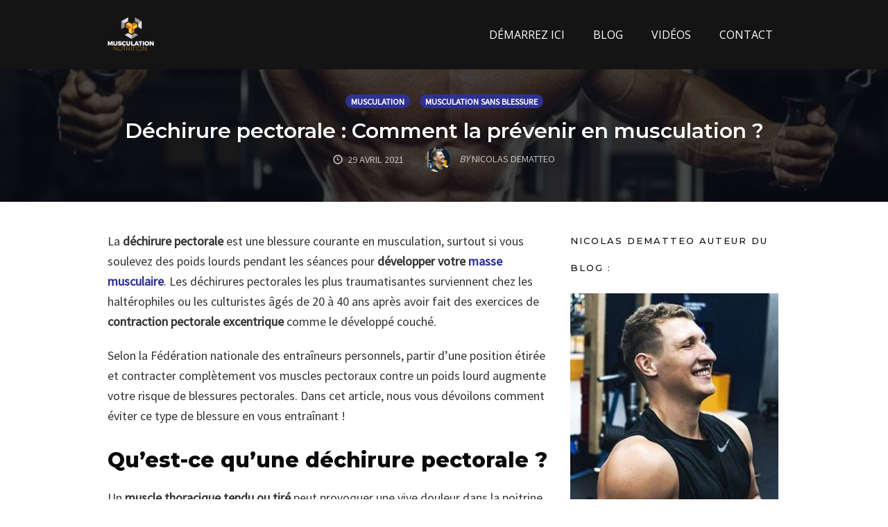

--- FILE ---
content_type: text/html; charset=UTF-8
request_url: https://musculation-nutrition.fr/dechirure-pectorale/
body_size: 19768
content:
<!DOCTYPE html>
<html lang="fr-FR">
<head>
    <meta charset="UTF-8">
    <meta name="viewport" content="width=device-width, initial-scale=1">
    <link rel="pingback" href="https://musculation-nutrition.fr/xmlrpc.php">

                            <script>
                            /* You can add more configuration options to webfontloader by previously defining the WebFontConfig with your options */
                            if ( typeof WebFontConfig === "undefined" ) {
                                WebFontConfig = new Object();
                            }
                            WebFontConfig['google'] = {families: ['Open+Sans', 'Montserrat:600,500,800,700,400', 'Source+Sans+Pro:400&subset=latin']};

                            (function() {
                                var wf = document.createElement( 'script' );
                                wf.src = 'https://ajax.googleapis.com/ajax/libs/webfont/1.5.3/webfont.js';
                                wf.type = 'text/javascript';
                                wf.async = 'true';
                                var s = document.getElementsByTagName( 'script' )[0];
                                s.parentNode.insertBefore( wf, s );
                            })();
                        </script>
                        <meta name='robots' content='index, follow, max-image-preview:large, max-snippet:-1, max-video-preview:-1' />

<link rel="shortcut icon" href="https://musculation-nutrition.fr/wp-content/uploads/2017/06/Favicon-Musculation-nutrition.png" />

	<!-- This site is optimized with the Yoast SEO plugin v20.9 - https://yoast.com/wordpress/plugins/seo/ -->
	<title>Déchirure pectorale : Comment la prévenir en musculation ?</title><link rel="preload" as="style" href="https://fonts.googleapis.com/css?family=Open%20Sans%3A300%2Cr%2Cb%2Ci%2Cbi%7CAsap%3Ar%2Cb%2Ci%2Cbi&#038;display=swap" /><link rel="stylesheet" href="https://fonts.googleapis.com/css?family=Open%20Sans%3A300%2Cr%2Cb%2Ci%2Cbi%7CAsap%3Ar%2Cb%2Ci%2Cbi&#038;display=swap" media="print" onload="this.media='all'" /><noscript><link rel="stylesheet" href="https://fonts.googleapis.com/css?family=Open%20Sans%3A300%2Cr%2Cb%2Ci%2Cbi%7CAsap%3Ar%2Cb%2Ci%2Cbi&#038;display=swap" /></noscript><link rel="stylesheet" href="https://musculation-nutrition.fr/wp-content/cache/min/1/4959d50bddb05ec41950415436b74fef.css" media="all" data-minify="1" />
	<meta name="description" content="Découvrez quels sont les gestes à avoir dans sa routine pour éviter la déchirure musculaire au niveau des pectoraux." />
	<link rel="canonical" href="https://musculation-nutrition.fr/dechirure-pectorale/" />
	<meta property="og:locale" content="fr_FR" />
	<meta property="og:type" content="article" />
	<meta property="og:title" content="Déchirure pectorale : Comment la prévenir en musculation ?" />
	<meta property="og:description" content="Découvrez quels sont les gestes à avoir dans sa routine pour éviter la déchirure musculaire au niveau des pectoraux." />
	<meta property="og:url" content="https://musculation-nutrition.fr/dechirure-pectorale/" />
	<meta property="og:site_name" content="Musculation-Nutrition.fr" />
	<meta property="article:publisher" content="https://www.facebook.com/pages/Musculation-Nutritionfr/988737401156763?ref=aymt_homepage_panel" />
	<meta property="article:published_time" content="2021-04-29T09:10:53+00:00" />
	<meta property="article:modified_time" content="2021-05-04T08:46:59+00:00" />
	<meta property="og:image" content="https://musculation-nutrition.fr/wp-content/uploads/2021/04/Déchirure-des-pecs-.jpg" />
	<meta property="og:image:width" content="750" />
	<meta property="og:image:height" content="420" />
	<meta property="og:image:type" content="image/jpeg" />
	<meta name="author" content="Nicolas Dematteo" />
	<meta name="twitter:card" content="summary_large_image" />
	<meta name="twitter:creator" content="@muscu_nutrition" />
	<meta name="twitter:site" content="@muscu_nutrition" />
	<meta name="twitter:label1" content="Écrit par" />
	<meta name="twitter:data1" content="Nicolas Dematteo" />
	<meta name="twitter:label2" content="Durée de lecture estimée" />
	<meta name="twitter:data2" content="8 minutes" />
	<script type="application/ld+json" class="yoast-schema-graph">{"@context":"https://schema.org","@graph":[{"@type":"WebPage","@id":"https://musculation-nutrition.fr/dechirure-pectorale/","url":"https://musculation-nutrition.fr/dechirure-pectorale/","name":"Déchirure pectorale : Comment la prévenir en musculation ?","isPartOf":{"@id":"https://musculation-nutrition.fr/#website"},"primaryImageOfPage":{"@id":"https://musculation-nutrition.fr/dechirure-pectorale/#primaryimage"},"image":{"@id":"https://musculation-nutrition.fr/dechirure-pectorale/#primaryimage"},"thumbnailUrl":"https://musculation-nutrition.fr/wp-content/uploads/2021/04/Déchirure-des-pecs-.jpg","datePublished":"2021-04-29T09:10:53+00:00","dateModified":"2021-05-04T08:46:59+00:00","author":{"@id":"https://musculation-nutrition.fr/#/schema/person/9f0d12ffaa19cf1ba9e10fd3bb8a63b5"},"description":"Découvrez quels sont les gestes à avoir dans sa routine pour éviter la déchirure musculaire au niveau des pectoraux.","breadcrumb":{"@id":"https://musculation-nutrition.fr/dechirure-pectorale/#breadcrumb"},"inLanguage":"fr-FR","potentialAction":[{"@type":"ReadAction","target":["https://musculation-nutrition.fr/dechirure-pectorale/"]}]},{"@type":"ImageObject","inLanguage":"fr-FR","@id":"https://musculation-nutrition.fr/dechirure-pectorale/#primaryimage","url":"https://musculation-nutrition.fr/wp-content/uploads/2021/04/Déchirure-des-pecs-.jpg","contentUrl":"https://musculation-nutrition.fr/wp-content/uploads/2021/04/Déchirure-des-pecs-.jpg","width":750,"height":420,"caption":"Déchirure des pecs"},{"@type":"BreadcrumbList","@id":"https://musculation-nutrition.fr/dechirure-pectorale/#breadcrumb","itemListElement":[{"@type":"ListItem","position":1,"name":"Accueil","item":"https://musculation-nutrition.fr/"},{"@type":"ListItem","position":2,"name":"Blog &#8211; Musculation-nutrition","item":"https://musculation-nutrition.fr/blog/"},{"@type":"ListItem","position":3,"name":"Musculation sans blessure","item":"https://musculation-nutrition.fr/category/musculation-sans-blessure/"},{"@type":"ListItem","position":4,"name":"Déchirure pectorale : Comment la prévenir en musculation ?"}]},{"@type":"WebSite","@id":"https://musculation-nutrition.fr/#website","url":"https://musculation-nutrition.fr/","name":"Musculation-Nutrition.fr","description":"Commencez votre transformation physique","potentialAction":[{"@type":"SearchAction","target":{"@type":"EntryPoint","urlTemplate":"https://musculation-nutrition.fr/?s={search_term_string}"},"query-input":"required name=search_term_string"}],"inLanguage":"fr-FR"},{"@type":"Person","@id":"https://musculation-nutrition.fr/#/schema/person/9f0d12ffaa19cf1ba9e10fd3bb8a63b5","name":"Nicolas Dematteo","image":{"@type":"ImageObject","inLanguage":"fr-FR","@id":"https://musculation-nutrition.fr/#/schema/person/image/","url":"https://secure.gravatar.com/avatar/a319f1ea457baf5da4b479d1c8061913?s=96&d=mm&r=g","contentUrl":"https://secure.gravatar.com/avatar/a319f1ea457baf5da4b479d1c8061913?s=96&d=mm&r=g","caption":"Nicolas Dematteo"},"description":"Depuis 2012 j'accompagne les hommes et les femmes à transformer leur physique pour bâtir le corps de leurs rêves en étant à 100% de leur potentiel grâce ma propre expérience et celle de +1500 clients à travers le monde.","url":"https://musculation-nutrition.fr/author/alexis/"}]}</script>
	<!-- / Yoast SEO plugin. -->


<link href='https://fonts.gstatic.com' crossorigin rel='preconnect' />
<link rel="alternate" type="application/rss+xml" title="Musculation-Nutrition.fr &raquo; Flux" href="https://musculation-nutrition.fr/feed/" />
<link rel="alternate" type="application/rss+xml" title="Musculation-Nutrition.fr &raquo; Flux des commentaires" href="https://musculation-nutrition.fr/comments/feed/" />
<!-- Facebook Pixel Code -->
<script>
  !function(f,b,e,v,n,t,s)
  {if(f.fbq)return;n=f.fbq=function(){n.callMethod?
  n.callMethod.apply(n,arguments):n.queue.push(arguments)};
  if(!f._fbq)f._fbq=n;n.push=n;n.loaded=!0;n.version='2.0';
  n.queue=[];t=b.createElement(e);t.async=!0;
  t.src=v;s=b.getElementsByTagName(e)[0];
  s.parentNode.insertBefore(t,s)}(window, document,'script',
  'https://connect.facebook.net/en_US/fbevents.js');
  fbq('init', '505308906530905');
  fbq('track', 'PageView');
</script>
<noscript><img height="1" width="1" style="display:none"
  src="https://www.facebook.com/tr?id=505308906530905&ev=PageView&noscript=1"
/></noscript>
<!-- End Facebook Pixel Code -->
<meta name="p:domain_verify" content="3018d5dc588e8bfcee17997adbb9be6e"/><style type="text/css">
img.wp-smiley,
img.emoji {
	display: inline !important;
	border: none !important;
	box-shadow: none !important;
	height: 1em !important;
	width: 1em !important;
	margin: 0 0.07em !important;
	vertical-align: -0.1em !important;
	background: none !important;
	padding: 0 !important;
}
</style>
	


<style id='global-styles-inline-css' type='text/css'>
body{--wp--preset--color--black: #000000;--wp--preset--color--cyan-bluish-gray: #abb8c3;--wp--preset--color--white: #ffffff;--wp--preset--color--pale-pink: #f78da7;--wp--preset--color--vivid-red: #cf2e2e;--wp--preset--color--luminous-vivid-orange: #ff6900;--wp--preset--color--luminous-vivid-amber: #fcb900;--wp--preset--color--light-green-cyan: #7bdcb5;--wp--preset--color--vivid-green-cyan: #00d084;--wp--preset--color--pale-cyan-blue: #8ed1fc;--wp--preset--color--vivid-cyan-blue: #0693e3;--wp--preset--color--vivid-purple: #9b51e0;--wp--preset--gradient--vivid-cyan-blue-to-vivid-purple: linear-gradient(135deg,rgba(6,147,227,1) 0%,rgb(155,81,224) 100%);--wp--preset--gradient--light-green-cyan-to-vivid-green-cyan: linear-gradient(135deg,rgb(122,220,180) 0%,rgb(0,208,130) 100%);--wp--preset--gradient--luminous-vivid-amber-to-luminous-vivid-orange: linear-gradient(135deg,rgba(252,185,0,1) 0%,rgba(255,105,0,1) 100%);--wp--preset--gradient--luminous-vivid-orange-to-vivid-red: linear-gradient(135deg,rgba(255,105,0,1) 0%,rgb(207,46,46) 100%);--wp--preset--gradient--very-light-gray-to-cyan-bluish-gray: linear-gradient(135deg,rgb(238,238,238) 0%,rgb(169,184,195) 100%);--wp--preset--gradient--cool-to-warm-spectrum: linear-gradient(135deg,rgb(74,234,220) 0%,rgb(151,120,209) 20%,rgb(207,42,186) 40%,rgb(238,44,130) 60%,rgb(251,105,98) 80%,rgb(254,248,76) 100%);--wp--preset--gradient--blush-light-purple: linear-gradient(135deg,rgb(255,206,236) 0%,rgb(152,150,240) 100%);--wp--preset--gradient--blush-bordeaux: linear-gradient(135deg,rgb(254,205,165) 0%,rgb(254,45,45) 50%,rgb(107,0,62) 100%);--wp--preset--gradient--luminous-dusk: linear-gradient(135deg,rgb(255,203,112) 0%,rgb(199,81,192) 50%,rgb(65,88,208) 100%);--wp--preset--gradient--pale-ocean: linear-gradient(135deg,rgb(255,245,203) 0%,rgb(182,227,212) 50%,rgb(51,167,181) 100%);--wp--preset--gradient--electric-grass: linear-gradient(135deg,rgb(202,248,128) 0%,rgb(113,206,126) 100%);--wp--preset--gradient--midnight: linear-gradient(135deg,rgb(2,3,129) 0%,rgb(40,116,252) 100%);--wp--preset--duotone--dark-grayscale: url('#wp-duotone-dark-grayscale');--wp--preset--duotone--grayscale: url('#wp-duotone-grayscale');--wp--preset--duotone--purple-yellow: url('#wp-duotone-purple-yellow');--wp--preset--duotone--blue-red: url('#wp-duotone-blue-red');--wp--preset--duotone--midnight: url('#wp-duotone-midnight');--wp--preset--duotone--magenta-yellow: url('#wp-duotone-magenta-yellow');--wp--preset--duotone--purple-green: url('#wp-duotone-purple-green');--wp--preset--duotone--blue-orange: url('#wp-duotone-blue-orange');--wp--preset--font-size--small: 13px;--wp--preset--font-size--medium: 20px;--wp--preset--font-size--large: 36px;--wp--preset--font-size--x-large: 42px;--wp--preset--spacing--20: 0.44rem;--wp--preset--spacing--30: 0.67rem;--wp--preset--spacing--40: 1rem;--wp--preset--spacing--50: 1.5rem;--wp--preset--spacing--60: 2.25rem;--wp--preset--spacing--70: 3.38rem;--wp--preset--spacing--80: 5.06rem;}:where(.is-layout-flex){gap: 0.5em;}body .is-layout-flow > .alignleft{float: left;margin-inline-start: 0;margin-inline-end: 2em;}body .is-layout-flow > .alignright{float: right;margin-inline-start: 2em;margin-inline-end: 0;}body .is-layout-flow > .aligncenter{margin-left: auto !important;margin-right: auto !important;}body .is-layout-constrained > .alignleft{float: left;margin-inline-start: 0;margin-inline-end: 2em;}body .is-layout-constrained > .alignright{float: right;margin-inline-start: 2em;margin-inline-end: 0;}body .is-layout-constrained > .aligncenter{margin-left: auto !important;margin-right: auto !important;}body .is-layout-constrained > :where(:not(.alignleft):not(.alignright):not(.alignfull)){max-width: var(--wp--style--global--content-size);margin-left: auto !important;margin-right: auto !important;}body .is-layout-constrained > .alignwide{max-width: var(--wp--style--global--wide-size);}body .is-layout-flex{display: flex;}body .is-layout-flex{flex-wrap: wrap;align-items: center;}body .is-layout-flex > *{margin: 0;}:where(.wp-block-columns.is-layout-flex){gap: 2em;}.has-black-color{color: var(--wp--preset--color--black) !important;}.has-cyan-bluish-gray-color{color: var(--wp--preset--color--cyan-bluish-gray) !important;}.has-white-color{color: var(--wp--preset--color--white) !important;}.has-pale-pink-color{color: var(--wp--preset--color--pale-pink) !important;}.has-vivid-red-color{color: var(--wp--preset--color--vivid-red) !important;}.has-luminous-vivid-orange-color{color: var(--wp--preset--color--luminous-vivid-orange) !important;}.has-luminous-vivid-amber-color{color: var(--wp--preset--color--luminous-vivid-amber) !important;}.has-light-green-cyan-color{color: var(--wp--preset--color--light-green-cyan) !important;}.has-vivid-green-cyan-color{color: var(--wp--preset--color--vivid-green-cyan) !important;}.has-pale-cyan-blue-color{color: var(--wp--preset--color--pale-cyan-blue) !important;}.has-vivid-cyan-blue-color{color: var(--wp--preset--color--vivid-cyan-blue) !important;}.has-vivid-purple-color{color: var(--wp--preset--color--vivid-purple) !important;}.has-black-background-color{background-color: var(--wp--preset--color--black) !important;}.has-cyan-bluish-gray-background-color{background-color: var(--wp--preset--color--cyan-bluish-gray) !important;}.has-white-background-color{background-color: var(--wp--preset--color--white) !important;}.has-pale-pink-background-color{background-color: var(--wp--preset--color--pale-pink) !important;}.has-vivid-red-background-color{background-color: var(--wp--preset--color--vivid-red) !important;}.has-luminous-vivid-orange-background-color{background-color: var(--wp--preset--color--luminous-vivid-orange) !important;}.has-luminous-vivid-amber-background-color{background-color: var(--wp--preset--color--luminous-vivid-amber) !important;}.has-light-green-cyan-background-color{background-color: var(--wp--preset--color--light-green-cyan) !important;}.has-vivid-green-cyan-background-color{background-color: var(--wp--preset--color--vivid-green-cyan) !important;}.has-pale-cyan-blue-background-color{background-color: var(--wp--preset--color--pale-cyan-blue) !important;}.has-vivid-cyan-blue-background-color{background-color: var(--wp--preset--color--vivid-cyan-blue) !important;}.has-vivid-purple-background-color{background-color: var(--wp--preset--color--vivid-purple) !important;}.has-black-border-color{border-color: var(--wp--preset--color--black) !important;}.has-cyan-bluish-gray-border-color{border-color: var(--wp--preset--color--cyan-bluish-gray) !important;}.has-white-border-color{border-color: var(--wp--preset--color--white) !important;}.has-pale-pink-border-color{border-color: var(--wp--preset--color--pale-pink) !important;}.has-vivid-red-border-color{border-color: var(--wp--preset--color--vivid-red) !important;}.has-luminous-vivid-orange-border-color{border-color: var(--wp--preset--color--luminous-vivid-orange) !important;}.has-luminous-vivid-amber-border-color{border-color: var(--wp--preset--color--luminous-vivid-amber) !important;}.has-light-green-cyan-border-color{border-color: var(--wp--preset--color--light-green-cyan) !important;}.has-vivid-green-cyan-border-color{border-color: var(--wp--preset--color--vivid-green-cyan) !important;}.has-pale-cyan-blue-border-color{border-color: var(--wp--preset--color--pale-cyan-blue) !important;}.has-vivid-cyan-blue-border-color{border-color: var(--wp--preset--color--vivid-cyan-blue) !important;}.has-vivid-purple-border-color{border-color: var(--wp--preset--color--vivid-purple) !important;}.has-vivid-cyan-blue-to-vivid-purple-gradient-background{background: var(--wp--preset--gradient--vivid-cyan-blue-to-vivid-purple) !important;}.has-light-green-cyan-to-vivid-green-cyan-gradient-background{background: var(--wp--preset--gradient--light-green-cyan-to-vivid-green-cyan) !important;}.has-luminous-vivid-amber-to-luminous-vivid-orange-gradient-background{background: var(--wp--preset--gradient--luminous-vivid-amber-to-luminous-vivid-orange) !important;}.has-luminous-vivid-orange-to-vivid-red-gradient-background{background: var(--wp--preset--gradient--luminous-vivid-orange-to-vivid-red) !important;}.has-very-light-gray-to-cyan-bluish-gray-gradient-background{background: var(--wp--preset--gradient--very-light-gray-to-cyan-bluish-gray) !important;}.has-cool-to-warm-spectrum-gradient-background{background: var(--wp--preset--gradient--cool-to-warm-spectrum) !important;}.has-blush-light-purple-gradient-background{background: var(--wp--preset--gradient--blush-light-purple) !important;}.has-blush-bordeaux-gradient-background{background: var(--wp--preset--gradient--blush-bordeaux) !important;}.has-luminous-dusk-gradient-background{background: var(--wp--preset--gradient--luminous-dusk) !important;}.has-pale-ocean-gradient-background{background: var(--wp--preset--gradient--pale-ocean) !important;}.has-electric-grass-gradient-background{background: var(--wp--preset--gradient--electric-grass) !important;}.has-midnight-gradient-background{background: var(--wp--preset--gradient--midnight) !important;}.has-small-font-size{font-size: var(--wp--preset--font-size--small) !important;}.has-medium-font-size{font-size: var(--wp--preset--font-size--medium) !important;}.has-large-font-size{font-size: var(--wp--preset--font-size--large) !important;}.has-x-large-font-size{font-size: var(--wp--preset--font-size--x-large) !important;}
.wp-block-navigation a:where(:not(.wp-element-button)){color: inherit;}
:where(.wp-block-columns.is-layout-flex){gap: 2em;}
.wp-block-pullquote{font-size: 1.5em;line-height: 1.6;}
</style>


<script type='text/javascript' src='https://musculation-nutrition.fr/wp-includes/js/jquery/jquery.min.js?ver=3.6.1' id='jquery-core-js' defer></script>
<script type='text/javascript' src='https://musculation-nutrition.fr/wp-includes/js/jquery/jquery-migrate.min.js?ver=3.3.2' id='jquery-migrate-js' defer></script>
<script type='text/javascript' id='optimizepress-op-jquery-base-all-js-extra'>
/* <![CDATA[ */
var OptimizePress = {"ajaxurl":"https:\/\/musculation-nutrition.fr\/wp-admin\/admin-ajax.php","SN":"optimizepress","version":"2.5.17.1","script_debug":".min","localStorageEnabled":"","wp_admin_page":"","op_live_editor":"","op_page_builder":"","op_create_new_page":"","imgurl":"https:\/\/musculation-nutrition.fr\/wp-content\/plugins\/optimizePressPlugin\/lib\/images\/","OP_URL":"https:\/\/musculation-nutrition.fr\/wp-content\/plugins\/optimizePressPlugin\/","OP_JS":"https:\/\/musculation-nutrition.fr\/wp-content\/plugins\/optimizePressPlugin\/lib\/js\/","OP_PAGE_BUILDER_URL":"","include_url":"https:\/\/musculation-nutrition.fr\/wp-includes\/","op_autosave_interval":"300","op_autosave_enabled":"Y","paths":{"url":"https:\/\/musculation-nutrition.fr\/wp-content\/plugins\/optimizePressPlugin\/","img":"https:\/\/musculation-nutrition.fr\/wp-content\/plugins\/optimizePressPlugin\/lib\/images\/","js":"https:\/\/musculation-nutrition.fr\/wp-content\/plugins\/optimizePressPlugin\/lib\/js\/","css":"https:\/\/musculation-nutrition.fr\/wp-content\/plugins\/optimizePressPlugin\/lib\/css\/"},"social":{"twitter":"optimizepress","facebook":"optimizepress","googleplus":"111273444733787349971"},"flowplayerHTML5":"https:\/\/musculation-nutrition.fr\/wp-content\/plugins\/optimizePressPlugin\/lib\/modules\/blog\/video\/flowplayer\/flowplayer.swf","flowplayerKey":"","flowplayerLogo":"","mediaelementplayer":"https:\/\/musculation-nutrition.fr\/wp-content\/plugins\/optimizePressPlugin\/lib\/modules\/blog\/video\/mediaelement\/","pb_unload_alert":"This page is asking you to confirm that you want to leave - data you have entered may not be saved.","pb_save_alert":"Please make sure you are happy with all of your options as some options will not be able to be changed for this page later.","search_default":"Search...","ems_providers":{"aweber":"AWeber","getresponse":"GetResponse"},"optimizemember":{"enabled":false,"version":"0"},"OP_LEADS_URL":"https:\/\/my.optimizeleads.com\/","OP_LEADS_THEMES_URL":"https:\/\/my.optimizeleads.com\/build\/themes\/"};
/* ]]> */
</script>
<script type='text/javascript' src='https://musculation-nutrition.fr/wp-content/plugins/optimizePressPlugin/lib/js/op-jquery-base-all.min.js?ver=2.5.17.1' id='optimizepress-op-jquery-base-all-js' defer></script>
<script type='text/javascript' id='op3-dashboard-tracking-js-extra'>
/* <![CDATA[ */
var OPDashboardStats = {"pid":"19378","pageview_record_id":null,"rest_url":"https:\/\/musculation-nutrition.fr\/wp-json\/opd\/v1\/opd-tracking"};
/* ]]> */
</script>
<script data-minify="1" type='text/javascript' src='https://musculation-nutrition.fr/wp-content/cache/min/1/wp-content/plugins/op-dashboard/public/assets/js/tracking.js?ver=1769665539' id='op3-dashboard-tracking-js' defer></script>
<link rel="https://api.w.org/" href="https://musculation-nutrition.fr/wp-json/" /><link rel="alternate" type="application/json" href="https://musculation-nutrition.fr/wp-json/wp/v2/posts/19378" /><link rel="EditURI" type="application/rsd+xml" title="RSD" href="https://musculation-nutrition.fr/xmlrpc.php?rsd" />
<link rel="wlwmanifest" type="application/wlwmanifest+xml" href="https://musculation-nutrition.fr/wp-includes/wlwmanifest.xml" />
<meta name="generator" content="WordPress 6.1.9" />
<link rel='shortlink' href='https://musculation-nutrition.fr/?p=19378' />
<link rel="alternate" type="application/json+oembed" href="https://musculation-nutrition.fr/wp-json/oembed/1.0/embed?url=https%3A%2F%2Fmusculation-nutrition.fr%2Fdechirure-pectorale%2F" />
<link rel="alternate" type="text/xml+oembed" href="https://musculation-nutrition.fr/wp-json/oembed/1.0/embed?url=https%3A%2F%2Fmusculation-nutrition.fr%2Fdechirure-pectorale%2F&#038;format=xml" />

		<!-- GA Google Analytics @ https://m0n.co/ga -->
		<script>
			(function(i,s,o,g,r,a,m){i['GoogleAnalyticsObject']=r;i[r]=i[r]||function(){
			(i[r].q=i[r].q||[]).push(arguments)},i[r].l=1*new Date();a=s.createElement(o),
			m=s.getElementsByTagName(o)[0];a.async=1;a.src=g;m.parentNode.insertBefore(a,m)
			})(window,document,'script','https://www.google-analytics.com/analytics.js','ga');
			ga('create', 'UA-64563170-1', 'auto');
			ga('send', 'pageview');
		</script>

	<!-- Global site tag (gtag.js) - Google Analytics -->
<script async src="https://www.googletagmanager.com/gtag/js?id=UA-64563170-1"></script>
<script>
  window.dataLayer = window.dataLayer || [];
  function gtag(){dataLayer.push(arguments);}
  gtag('js', new Date());

  gtag('config', 'UA-64563170-1');
</script>

<meta property="fb:app_id" content="505308906530905" />
        <!--[if (gte IE 6)&(lte IE 8)]>
            <script type="text/javascript" src="https://musculation-nutrition.fr/wp-content/plugins/optimizePressPlugin/lib/js/selectivizr-1.0.2-min.js?ver=1.0.2"></script>
        <![endif]-->
        <!--[if lt IE 9]>
            <script src="https://musculation-nutrition.fr/wp-content/plugins/optimizePressPlugin/lib/js//html5shiv.min.js"></script>
        <![endif]-->
    
            <style type="text/css" id="op_header_css">
            
            </style>
            
<style id="op_custom_css">
.footer{background-color: #141414;padding:0 20px;border-top: 1px solid #FFFFFF;0}
.banner .op-logo img{max-width: 80px;}
.footer li a{color: #FFF;font-weight:700;font-style:normal;font-size:13px;}
.article-list li h4 a{line-height:1.4em;font-size: 16px;font-weight:700;color:#00000;font-family: "Helvetica Neue", Helvetica, sans-serif;}
cle-list li p,.article-list li p a{color: #FFFFFF;font-size: 1px;font-weight:700;padding:0;margin:0;}.mini
.dk sélectionné {display: none;}
écran @media et (max-width: 960px) {
.js # navigation ci-dessus, .js # navigation aux côtés, .js # navigation ci-dessous {display: block;}
corps # nav-side.navigation # navigation aux côtés {float: none;}
corps .navigation ul li, corps .container .navigation ul li {float: none;}
}
.banner .op-logo{float: left;padding: 25px;}
.latest-post p a,.older-post li a,.older-post p a,.post-content li a,.post-content p a{text-decoration:none;font-weight: bold;}.
</style>
<meta name="generator" content="Powered by WPBakery Page Builder - drag and drop page builder for WordPress."/>
<style type="text/css">.broken_link, a.broken_link {
	text-decoration: line-through;
}</style><style type="text/css">.op-footer .widget-title {
    margin: 0 auto .5em;
    font-size: 20px;
    line-height: 1;
    letter-spacing: 2px;
    adding-bottom: 20px;
    font-weight: bold;
}</style>
<link rel="icon" href="https://musculation-nutrition.fr/wp-content/uploads/2017/06/Favicon-Musculation-nutrition.png" sizes="32x32" />
<link rel="icon" href="https://musculation-nutrition.fr/wp-content/uploads/2017/06/Favicon-Musculation-nutrition.png" sizes="192x192" />
<link rel="apple-touch-icon" href="https://musculation-nutrition.fr/wp-content/uploads/2017/06/Favicon-Musculation-nutrition.png" />
<meta name="msapplication-TileImage" content="https://musculation-nutrition.fr/wp-content/uploads/2017/06/Favicon-Musculation-nutrition.png" />
<style type="text/css" title="dynamic-css" class="options-output">.sub-menu{border-bottom-color:#f200a1;}.op-navbar{background:#141414;}.op-navbar{border-bottom-color:#141414;}.header-style-centered #navbar, .header-style-with-tagline #navbar{border-top-color:#141414;}.op-footer{background:#141414;}.op-footer h1, .op-footer h2, .op-footer h3, .op-footer h4, .op-footer h5, .op-footer h6, .op-footer .calendar_wrap{color:#ffffff;}.op-footer, .footer-copyright, .op-footer p, .op-footer ul, .op-footer{color:#e2e2e2;}.op-footer a{color:#ffffff;}.op-footer a:hover{color:#ffffff;}.op-footer a:active{color:#ffffff;}.op-entry a{color:#2e3192;}.op-entry a:hover{color:#2e3192;}.op-entry a:active{color:#2e3192;}.btn a, .btn, .btn-primary,
                                        .op-navbar .nav-close-wrap,
                                        .pagination > .btn,
                                        #infinite-handle span button,
                                        .woocommerce-product-search [type=submit],
                                        .woocommerce .widget_price_filter .ui-slider .ui-slider-range,
                                        .woocommerce .widget_price_filter .ui-slider .ui-slider-handle{background-color:#2e3192;}.op-read-more{border-color:#2e3192;}.btn a:hover,
                                        .btn:hover,
                                        .btn-primary:hover,
                                        .btn a:active,
                                        .btn:active,
                                        .btn-primary:active,
                                        .pagination > .btn:hover,
                                        .pagination > .btn:active,
                                        #infinite-handle span button:hover,
                                        #infinite-handle span button:active,
                                        .woocommerce-product-search [type=submit]:hover,
                                        .woocommerce-product-search [type=submit]:active,
                                        .woocommerce .widget_price_filter .ui-slider .ui-slider-range:hover,
                                        .woocommerce .widget_price_filter .ui-slider .ui-slider-range:active,
                                        .woocommerce .widget_price_filter .ui-slider .ui-slider-handle:hover,
                                        .woocommerce .widget_price_filter .ui-slider .ui-slider-handle:active,
                                        .woocommerce .widget_price_filter .price_slider_wrapper .ui-widget-content,
                                        .woocommerce .widget_price_filter .price_slider_wrapper .ui-widget-content:hover,
                                        .woocommerce .widget_price_filter .price_slider_wrapper .ui-widget-content:active{background-color:#2e3192;}.op-read-more:hover,
                                        .op-read-more:active{border-color:#2e3192;}.btn a, .btn, .btn-primary,
                            .pagination > .btn,
                            .pagination > .btn:hover,
                            .pagination > .btn:active,
                            #infinite-handle span button,
                            #infinite-handle span button:hover,
                            #infinite-handle span button:hover:active,
                            .op-navbar .nav-close-wrap,
                            .woocommerce-product-search [type=submit]{color:#ffffff;}.op-navbar .navbar-nav > .menu-item > a, .op-navbar .navbar-nav li .navbar-tagline,
                                .op-navbar .navbar-nav .menu-item .menu-item-search-link,
                                .op-navbar .navbar-nav .menu-item .op-search-form-close-button,
                                .op-navbar.navbar-default .navbar-toggle,
                                .op-search-form-top-menu {color:#ffffff;} .op-navbar .navbar-nav > .menu-item:hover > a,
                                .op-navbar .navbar-nav li .navbar-tagline:hover,
                                .op-navbar .navbar-nav .menu-item .menu-item-search-link:hover,
                                .op-navbar .navbar-nav .menu-item .op-search-form-close-button:hover,
                                .op-navbar.navbar-default .navbar-toggle:hover,
                                .op-navbar .navbar-nav li .sub-menu a:hover {color:#ffffff;} .op-navbar .navbar-nav > .menu-item.active a,
                                .op-navbar .navbar-nav > .menu-item.active:hover a {color:#ffffff;} .op-small-category-link a,
                            .op-small-category-link a:hover,
                            .op-small-category-link a:focus,
                            .op-small-category-link a:active,
                            .op-small-category-link span,
                            .op-content-grid-row .op-small-category-link a,
                            .op-homepage-hero-category,
                            .op-homepage-hero-category:hover,
                            .op-homepage-hero-category:focus,
                            .op-homepage-hero-category:active{color:#ffffff;}.op-small-category-link a,
                                        .op-small-category-link a:hover,
                                        .op-small-category-link a:focus,
                                        .op-small-category-link a:active,
                                        .op-small-category-link span,
                                        .op-homepage-hero-category,
                                        .op-homepage-hero-category:hover,
                                        .op-homepage-hero-category:focus,
                                        .op-homepage-hero-category:active{background-color:#2e3192;}h2{line-height:35px;font-size:30px;opacity: 1;visibility: visible;-webkit-transition: opacity 0.24s ease-in-out;-moz-transition: opacity 0.24s ease-in-out;transition: opacity 0.24s ease-in-out;}.wf-loading h2{}.ie.wf-loading h2{}.navbar-brand h1{font-family:Montserrat,Arial, Helvetica, sans-serif;text-transform:none;line-height:55px;letter-spacing:0px;font-weight:600;font-style:normal;color:#0a0a0a;font-size:40px;opacity: 1;visibility: visible;-webkit-transition: opacity 0.24s ease-in-out;-moz-transition: opacity 0.24s ease-in-out;transition: opacity 0.24s ease-in-out;}.wf-loading .navbar-brand h1{}.ie.wf-loading .navbar-brand h1{}.navbar-tagline{font-family:"Source Sans Pro",Arial, Helvetica, sans-serif;text-transform:none;line-height:29px;letter-spacing:0px;font-weight:400;font-style:normal;color:#333333;font-size:18px;opacity: 1;visibility: visible;-webkit-transition: opacity 0.24s ease-in-out;-moz-transition: opacity 0.24s ease-in-out;transition: opacity 0.24s ease-in-out;}.wf-loading .navbar-tagline{}.ie.wf-loading .navbar-tagline{}.op-hero-area h1,
                .op-hero-area .op-headline,
                .op-hero-area.op-blog-post .op-hero-header{font-family:Montserrat,Arial, Helvetica, sans-serif;line-height:30px;letter-spacing:0px;font-weight:600;font-style:normal;color:#ffffff;font-size:30px;opacity: 1;visibility: visible;-webkit-transition: opacity 0.24s ease-in-out;-moz-transition: opacity 0.24s ease-in-out;transition: opacity 0.24s ease-in-out;}.wf-loading .op-hero-area h1,.wf-loading 
                .op-hero-area .op-headline,.wf-loading 
                .op-hero-area.op-blog-post .op-hero-header{}.ie.wf-loading .op-hero-area h1,.ie.wf-loading 
                .op-hero-area .op-headline,.ie.wf-loading 
                .op-hero-area.op-blog-post .op-hero-header{}body, p{font-family:"Source Sans Pro",Arial, Helvetica, sans-serif;line-height:29px;letter-spacing:0px;font-weight:400;font-style:normal;color:#333333;font-size:18px;opacity: 1;visibility: visible;-webkit-transition: opacity 0.24s ease-in-out;-moz-transition: opacity 0.24s ease-in-out;transition: opacity 0.24s ease-in-out;}.wf-loading body,.wf-loading  p{}.ie.wf-loading body,.ie.wf-loading  p{}.op-navbar .navbar-nav .menu-item a{font-family:"Open Sans",Arial, Helvetica, sans-serif;text-align:left;line-height:20px;letter-spacing:0px;font-weight:normal;font-style:normal;font-size:16px;opacity: 1;visibility: visible;-webkit-transition: opacity 0.24s ease-in-out;-moz-transition: opacity 0.24s ease-in-out;transition: opacity 0.24s ease-in-out;}.wf-loading .op-navbar .navbar-nav .menu-item a{}.ie.wf-loading .op-navbar .navbar-nav .menu-item a{}h1,.op-entry h1{font-family:Montserrat,Arial, Helvetica, sans-serif;line-height:45px;letter-spacing:0px;font-weight:500;font-style:normal;color:#0a0a0a;font-size:30px;opacity: 1;visibility: visible;-webkit-transition: opacity 0.24s ease-in-out;-moz-transition: opacity 0.24s ease-in-out;transition: opacity 0.24s ease-in-out;}.wf-loading h1,.wf-loading .op-entry h1{}.ie.wf-loading h1,.ie.wf-loading .op-entry h1{}h2,.op-entry h2,.woocommerce-Reviews-title,.comment-reply-title{font-family:Montserrat,Arial, Helvetica, sans-serif;line-height:39px;letter-spacing:0px;font-weight:800;font-style:normal;color:#0a0a0a;font-size:30px;opacity: 1;visibility: visible;-webkit-transition: opacity 0.24s ease-in-out;-moz-transition: opacity 0.24s ease-in-out;transition: opacity 0.24s ease-in-out;}.wf-loading h2,.wf-loading .op-entry h2,.wf-loading .woocommerce-Reviews-title,.wf-loading .comment-reply-title{}.ie.wf-loading h2,.ie.wf-loading .op-entry h2,.ie.wf-loading .woocommerce-Reviews-title,.ie.wf-loading .comment-reply-title{}h3,.op-entry h3{font-family:Montserrat,Arial, Helvetica, sans-serif;line-height:33px;letter-spacing:0px;font-weight:700;font-style:normal;color:#212121;font-size:25px;opacity: 1;visibility: visible;-webkit-transition: opacity 0.24s ease-in-out;-moz-transition: opacity 0.24s ease-in-out;transition: opacity 0.24s ease-in-out;}.wf-loading h3,.wf-loading .op-entry h3{}.ie.wf-loading h3,.ie.wf-loading .op-entry h3{}h4,.op-entry h4{font-family:Montserrat,Arial, Helvetica, sans-serif;line-height:30px;letter-spacing:0px;font-weight:400;font-style:normal;color:#333333;font-size:20px;opacity: 1;visibility: visible;-webkit-transition: opacity 0.24s ease-in-out;-moz-transition: opacity 0.24s ease-in-out;transition: opacity 0.24s ease-in-out;}.wf-loading h4,.wf-loading .op-entry h4{}.ie.wf-loading h4,.ie.wf-loading .op-entry h4{}h5,.op-entry h5{font-family:Montserrat,Arial, Helvetica, sans-serif;line-height:27px;letter-spacing:0px;font-weight:700;font-style:normal;color:#333333;font-size:16px;opacity: 1;visibility: visible;-webkit-transition: opacity 0.24s ease-in-out;-moz-transition: opacity 0.24s ease-in-out;transition: opacity 0.24s ease-in-out;}.wf-loading h5,.wf-loading .op-entry h5{}.ie.wf-loading h5,.ie.wf-loading .op-entry h5{}h6,.op-entry h6{font-family:Montserrat,Arial, Helvetica, sans-serif;line-height:24px;letter-spacing:0px;font-weight:400;font-style:normal;color:#333333;font-size:14px;opacity: 1;visibility: visible;-webkit-transition: opacity 0.24s ease-in-out;-moz-transition: opacity 0.24s ease-in-out;transition: opacity 0.24s ease-in-out;}.wf-loading h6,.wf-loading .op-entry h6{}.ie.wf-loading h6,.ie.wf-loading .op-entry h6{}.op-archive-title{font-family:Montserrat,Arial, Helvetica, sans-serif;line-height:45px;letter-spacing:0px;font-weight:500;font-style:normal;color:#0a0a0a;font-size:30px;opacity: 1;visibility: visible;-webkit-transition: opacity 0.24s ease-in-out;-moz-transition: opacity 0.24s ease-in-out;transition: opacity 0.24s ease-in-out;}.wf-loading .op-archive-title{}.ie.wf-loading .op-archive-title{}.op-homepage-hero-button{background-color:#005BDC;}.op-homepage-hero-button:hover,
                                        .op-homepage-hero-button:active,
                                        .op-homepage-hero-button:focus{background-color:#0054cc;}.op-hero-header,
                .op-hero-area .feature-title,
                .op-hero-area .op-headline,
                .op-hero-area p,
                .op-hero-layout-meta-wrap,
                .op-blog-meta-wrapper,
                .op-hero-layout-meta-wrap a{color:#ffffff;}.op-blog-post-header{background-size:cover;background-position:center center;}.page .op-hero-header, .page .op-hero-area .feature-title, .page .op-hero-area .op-headline, .page .op-hero-layout-meta-wrap, .page .op-blog-meta-wrapper, .page .op-hero-layout-meta-wrap a{color:#ffffff;}</style><style type="text/css">.op-blog-post-header {background-color: #23282d;
                background-image: -moz-linear-gradient(top, #23282d 0%, #23282d 100%);
                background-image: -webkit-linear-gradient(top, #23282d 0%, #23282d 100%);
                background-image: linear-gradient(to bottom, #23282d 0%, #23282d 100%);
                filter: progid:DXImageTransform.Microsoft.gradient(startColorstr='#23282d', endColorstr='#23282d', GradientType=0); color: #ffffff; }.op-hero-area .feature-title {color: #ffffff; }.op-hero-area .op-headline {color: #ffffff; }.page .op-hero-area .op-headline {color: #ffffff; }.op-hero-area .op-blog-meta-wrapper {color: #ffffff; }.op-hero-area .op-hero-layout-meta-wrap a {color: #ffffff; }.op-blog-post-header .op-small-category-link a {color: ; background-color: ; }</style><noscript><style> .wpb_animate_when_almost_visible { opacity: 1; }</style></noscript></head>

<body data-rsssl=1 class="post-template-default single single-post postid-19378 single-format-standard op-plugin op-navbar-fixed op-navbar-fixed-header-style-basic wpb-js-composer js-comp-ver-6.10.0 vc_responsive" itemscope="itemscope" itemtype="http://schema.org/WebPage">
        <div id="page" class="page-container hfeed site">
        <a class="skip-link screen-reader-text" href="#content">Skip to content</a>
        <header id="masthead" class="site-header"  itemscope="itemscope" itemtype="http://schema.org/WPHeader" role="banner">
            <nav class="op-navbar navbar navbar-default op-navbar-fixed op-navbar-fixed-header-style-basic header-style-basic" itemscope="itemscope" itemtype="http://schema.org/SiteNavigationElement" role="navigation">
                                <div class="container op-container">
                    <div class="navbar-header">
                        <a class="navbar-brand" href="https://musculation-nutrition.fr/">
                            <img src="https://musculation-nutrition.fr/wp-content/uploads/2017/06/Logo-Musculation-Nutrition.png" srcset="https://musculation-nutrition.fr/wp-content/uploads/2017/06/Logo-Musculation-Nutrition.png 1x, https://musculation-nutrition.fr/wp-content/uploads/2017/06/Logo-Musculation-Nutrition.png 2x" title="Musculation-Nutrition.fr" alt="Musculation-Nutrition.fr" width="1263" height="939">                        </a>
                        <button type="button" class="navbar-toggle collapsed glyphicon glyphicon-menu-hamburger" aria-controls="navbar">
                            <span class="sr-only">Toggle navigation</span>
                        </button>
                    </div> <!--/.navbar-header -->
                    <div id="navbar" class="pull-right navbar-menu">
                        <div class="nav-close-wrap text-right ">
                            <span class="glyphicon glyphicon-remove closenav"></span>
                        </div>
                        <div class="menu-menu-blog-article-container"><ul id="menu-menu-blog-article" class="nav navbar-nav"><li id="menu-item-9580" class="menu-item menu-item-type-post_type menu-item-object-page menu-item-9580"><a href="https://musculation-nutrition.fr/transformation-physique-quiz/">Démarrez ici</a></li>
<li id="menu-item-3426" class="menu-item menu-item-type-post_type menu-item-object-page current_page_parent menu-item-3426"><a href="https://musculation-nutrition.fr/blog/">Blog</a></li>
<li id="menu-item-9094" class="menu-item menu-item-type-post_type menu-item-object-page menu-item-9094"><a href="https://musculation-nutrition.fr/videos-blog/">Vidéos</a></li>
<li id="menu-item-4253" class="menu-item menu-item-type-post_type menu-item-object-page menu-item-4253"><a href="https://musculation-nutrition.fr/contact-nicolas-dematteo/">Contact</a></li>
</ul></div>                    </div><!--/.nav-collapse -->
                </div> <!--/.container-fluid -->
            </nav>
        </header>
        <main id="main" class="site-content" role="main">
            
            <article id="post-19378" class="post-19378 post type-post status-publish format-standard has-post-thumbnail hentry category-musculation category-musculation-sans-blessure tag-blessure tag-fibres-musculaires tag-haut-du-corps tag-masse-musculaire tag-muscle tag-muscu tag-musculation tag-musculation-homme tag-pectoraux tag-prise-de-muscle tag-volume-musculaire" itemscope="itemscope" itemtype="http://schema.org/BlogPosting" itemprop="blogPost">
                <div class="op-hero-area op-blog-post" role="banner">
                    <header class="op-hero-area op-blog-post-header">
    <div class="op-blog-hero-background">
                <div class="op-blog-header-content op-blog-header-content--small op-blog-header-content-img">
            <div class="container op-container">
                <div class="row">
                    <div class="col-sm-12">
                        <div class="op-category-wrap">        <div class="op-small-category-link"><a href="https://musculation-nutrition.fr/category/musculation/" rel="category tag">Musculation</a></div> <div class="op-small-category-link"><a href="https://musculation-nutrition.fr/category/musculation-sans-blessure/" rel="category tag">Musculation sans blessure</a></div>
    </div><h1 class="op-headline" itemprop="headline"><a href="https://musculation-nutrition.fr/dechirure-pectorale/">Déchirure pectorale : Comment la prévenir en musculation ?</a></h1><div class="op-blog-meta-wrapper"><span class="op-post-date"><span class="glyphicon glyphicon-time op-list-space-right-small" aria-hidden="true"></span><time class="entry-date published updated op-list-space-right-large" datetime="2021-04-29T11:10:53+02:00" itemprop="datePublished">29 avril 2021</time></span>            <a class="op-list-author" href="https://musculation-nutrition.fr/author/alexis/">
                <span class="op-author-avatar"><img alt='' src='https://secure.gravatar.com/avatar/a319f1ea457baf5da4b479d1c8061913?s=40&#038;d=mm&#038;r=g' srcset='https://secure.gravatar.com/avatar/a319f1ea457baf5da4b479d1c8061913?s=80&#038;d=mm&#038;r=g 2x' class='avatar img-circle author-photo photo avatar-40 photo' height='40' width='40' loading='lazy' decoding='async'/></span>
                <span class="op-author-by">by</span>
                <span class="op-upercase">Nicolas Dematteo</span>
            </a> </div>                    </div>
                </div>
            </div>
        </div>

        <img class="attachment-post-thumbnail size-post-thumbnail wp-post-image" src="https://musculation-nutrition.fr/wp-content/uploads/2021/04/Déchirure-des-pecs-.jpg" alt="Déchirure pectorale : Comment la prévenir en musculation ?" width="750" height="420" /><div class="op-blog-hero-background-image"></div><div class="post-thumbnail-placeholder"></div><style> .op-blog-post-header { background-color: #23282d;
                background-image: -moz-linear-gradient(top, #23282d 0%, #23282d 100%);
                background-image: -webkit-linear-gradient(top, #23282d 0%, #23282d 100%);
                background-image: linear-gradient(to bottom, #23282d 0%, #23282d 100%);
                filter: progid:DXImageTransform.Microsoft.gradient(startColorstr='#23282d', endColorstr='#23282d', GradientType=0); } .op-blog-header-content-img { background-color:rgba(11,11,11,0.73) }.op-blog-hero-background-image { background-image: url('https://musculation-nutrition.fr/wp-content/uploads/2021/04/Déchirure-des-pecs-.jpg'); background-size: cover;background-position: center center; } </style>    </div>
</header>
                </div>

                
                <div id="primary" class="content-area">
                    
                                            <div class="op-entry container op-container right-sb">
                            <div class="row">
                                <div class="col-md-8 main-context">
                                    
<div class="entry-content" itemprop="text">
    
<p>La <strong>déchirure pectorale</strong> est une blessure courante en musculation, surtout si vous soulevez des poids lourds pendant les séances pour <strong>développer votre <a href="https://musculation-nutrition.fr/prise-de-masse-musculaire-rapide-2/">masse musculaire</a></strong>. Les déchirures pectorales les plus traumatisantes surviennent chez les haltérophiles ou les culturistes âgés de 20 à 40 ans après avoir fait des exercices de <strong>contraction pectorale excentrique</strong> comme le développé couché. </p>



<p>Selon la Fédération nationale des entraîneurs personnels, partir d&rsquo;une position étirée et contracter complètement vos muscles pectoraux contre un poids lourd augmente votre risque de blessures pectorales. Dans cet article, nous vous dévoilons comment éviter ce type de blessure en vous entraînant !</p>



<h2>Qu’est-ce qu’une déchirure pectorale ?</h2>



<p>Un <strong>muscle thoracique tendu ou tiré</strong> peut provoquer une vive douleur dans la poitrine et mener à une <strong>déchirure pectorale</strong>. Une tension ou une traction musculaire se produit lorsque votre muscle est étiré ou déchiré. Jusqu&rsquo;à 49 % des <strong>douleurs thoraciques</strong> proviennent de ce que l&rsquo;on appelle une<strong> tension musculaire intercostale</strong>. </p>



<p>Il y a trois couches de muscles intercostaux dans votre poitrine, et ces muscles sont chargés de vous aider à respirer et de stabiliser le haut de votre corps. Les <strong>muscles pectoraux </strong>sont situés à l&rsquo;avant de la <strong><a href="https://prise-de-masse-rapide.fr/avis-sur-lhuile-de-fenugrec-la-poitrine/" target="_blank" rel="noreferrer noopener">poitrine</a></strong>, ils sont constitués de deux muscles. </p>



<p>Le plus grand des deux s&rsquo;appelle le muscle grand pectoral, il s&rsquo;étend du sternum à travers les côtes et la clavicule jusqu&rsquo;à l&rsquo;humérus (haut du bras). Le petit pectoral (le plus petit des deux muscles) prend naissance à l&rsquo;avant des côtes et se fixe à l&rsquo;avant de l&rsquo;omoplate. </p>



<p>Les muscles pectoraux aident aux mouvements de l&rsquo;omoplate. Les<strong> symptômes classiques de tension</strong> dans le muscle thoracique comprennent : douleur vive (une traction aiguë) ou sourde (une tension chronique), gonflement, spasmes musculaires, difficulté à déplacer la zone touchée, douleur en respirant, ou ecchymose. Consultez un médecin si votre douleur survient soudainement pendant que vous faites un exercice ou une activité intense !</p>



<p>A lire aussi : <a href="https://musculation-nutrition.fr/exercice-pectoraux-sans-materiel/">Top 7 des exercices pour </a><a href="https://musculation-nutrition.fr/exercice-pectoraux-sans-materiel/" target="_blank" rel="noreferrer noopener">pectoraux</a><a href="https://musculation-nutrition.fr/exercice-pectoraux-sans-materiel/"> sans matériel</a></p>



<div class="wp-block-image"><figure class="aligncenter size-full"><img decoding="async" width="470" height="160" src="https://musculation-nutrition.fr/wp-content/uploads/2021/04/quest-ce-quune-déchirure-.jpeg" alt="qu'est ce qu'une déchirure ?" class="wp-image-19381" srcset="https://musculation-nutrition.fr/wp-content/uploads/2021/04/quest-ce-quune-déchirure-.jpeg 470w, https://musculation-nutrition.fr/wp-content/uploads/2021/04/quest-ce-quune-déchirure--200x68.jpeg 200w, https://musculation-nutrition.fr/wp-content/uploads/2021/04/quest-ce-quune-déchirure--294x100.jpeg 294w, https://musculation-nutrition.fr/wp-content/uploads/2021/04/quest-ce-quune-déchirure--300x102.jpeg 300w" sizes="(max-width: 470px) 100vw, 470px" /></figure></div>



<h2>Quelles sont les causes d’une déchirure pectorale ?</h2>



<p>La <strong>douleur de la paroi thoracique</strong> causée par un muscle tendu ou tiré se produit souvent à la suite d&rsquo;une <strong>surutilisation</strong> et un<strong> <a href="https://musculation-nutrition.fr/musculation-surentrainement/">surentraînement</a></strong>. Vous avez peut-être soulevé quelque chose de lourd ou vous êtes blessé en faisant du sport. </p>



<p>Par exemple, la gymnastique, l&rsquo;aviron, le tennis et le golf impliquent tous des mouvements répétitifs et peuvent causer des tensions chroniques. La musculation est aussi une des principales causes de la <strong>déchirure pectorale</strong> ! Les autres activités qui peuvent causer des tensions sont :</p>



<ul><li>atteindre vos bras au-dessus de votre tête pendant de longues périodes ;<br><br></li><li>des blessures de contact dues au sport, aux accidents de voiture ou à d&rsquo;autres situations ;<br><br></li><li>soulever tout en tordant votre corps ;<br><br></li><li>une chute ;<br><br></li><li>sauter les échauffements avant l&rsquo;activité physique ;<br><br></li><li>mauvaise flexibilité ou conditionnement athlétique ;<br><br></li><li>fatigue musculaire ;<br><br></li><li>blessure due à un équipement défectueux (appareil de musculation cassé, par exemple).</li></ul>



<p>Certaines maladies peuvent également provoquer des<strong> tensions musculaires dans la poitrine</strong>. Si vous avez récemment eu un rhume thoracique ou une bronchite, il est possible que vous ayez tiré un muscle en toussant.</p>



<p>Pour en savoir plus : <a href="https://musculation-nutrition.fr/blessures-musculation-eviter-prevenir/">Les blessures en musculation : comment les éviter et les </a><a href="https://musculation-nutrition.fr/blessures-musculation-eviter-prevenir/" target="_blank" rel="noreferrer noopener">prévenir</a></p>



<div class="wp-block-image"><figure class="aligncenter size-full is-resized"><img decoding="async" loading="lazy" src="https://musculation-nutrition.fr/wp-content/uploads/2020/05/blessure-musculation-muscle.jpg" alt="Les blessures en musculation" class="wp-image-10668" width="563" height="315" srcset="https://musculation-nutrition.fr/wp-content/uploads/2020/05/blessure-musculation-muscle.jpg 750w, https://musculation-nutrition.fr/wp-content/uploads/2020/05/blessure-musculation-muscle-200x112.jpg 200w, https://musculation-nutrition.fr/wp-content/uploads/2020/05/blessure-musculation-muscle-179x100.jpg 179w, https://musculation-nutrition.fr/wp-content/uploads/2020/05/blessure-musculation-muscle-300x168.jpg 300w" sizes="(max-width: 563px) 100vw, 563px" /></figure></div>



<h2>Avec la déchirure pectorale, quels sont les autres risques ?</h2>



<h3>Inflammation</h3>



<p>Vous pouvez développer une <strong>inflammation dans le tendon du muscle grand pectoral</strong> si vous fatiguez vos pectoraux. Une<strong> inflammation <a href="https://musculation-nutrition.fr/exercice-pectoraux-sans-materiel/">pectorale</a> </strong>peut survenir si vous sollicitez vos muscles pectoraux avec des répétitions forcées pendant votre entraînement de musculation. </p>



<p>Comme pour la <strong>déchirure pectorale</strong>, l&rsquo;utilisation d&rsquo;une<strong> mauvaise forme d’exécution</strong> lors d&rsquo;<strong>exercices thoraciques </strong>comme le développé couché peut également entraîner une inflammation. Les symptômes comprennent une douleur à l&rsquo;avant de votre bras ou de votre épaule, là où ces muscles rencontrent votre poitrine. </p>



<p>Vous pouvez ressentir de la douleur si vous essayez de ramener votre bras vers l&rsquo;intérieur sur votre poitrine ou de faire pivoter votre bras vers l&rsquo;intérieur contre la résistance.</p>



<p>En parallèle, n&rsquo;hésitez pas à lire : <a href="https://musculation-nutrition.fr/douleur-sternum-musculation/">Comment gérer une douleur au sternum en musculation ?</a> </p>



<figure class="wp-block-embed aligncenter is-type-video is-provider-youtube wp-block-embed-youtube wp-embed-aspect-16-9 wp-has-aspect-ratio"><div class="wp-block-embed__wrapper">
<iframe loading="lazy" title="ÉTIREMENT DES PECTORAUX : L’EXERCICE INCONTOURNABLE" width="500" height="281" src="https://www.youtube.com/embed/1cXUs5EEHsY?feature=oembed" frameborder="0" allow="accelerometer; autoplay; clipboard-write; encrypted-media; gyroscope; picture-in-picture" allowfullscreen></iframe>
</div></figure>



<h3>Rupture</h3>



<p>Les <strong>ruptures majeures du tendon pectoral</strong> sont des<strong> blessures de musculation courantes </strong>qui résultent d&rsquo;exercices de développé couché. Les symptômes de cette blessure au tendon comprennent une douleur soudaine et aiguë à l&rsquo;avant de votre bras ou de votre <strong><a href="https://musculation-nutrition.fr/douleur-epaule-musculation/">épaule</a></strong>. </p>



<p>La douleur et l&rsquo;enflure peuvent progresser dans ces zones et produire des symptômes similaires à des <strong>blessures inflammatoires</strong>. Vous pouvez voir un espace ou une bosse dans votre muscle pectoral quelque part sur votre poitrine.</p>



<div class="wp-block-image"><figure class="aligncenter size-full"><img decoding="async" loading="lazy" width="512" height="314" src="https://musculation-nutrition.fr/wp-content/uploads/2021/04/rupture-musculaire.jpeg" alt="rupture musculaire" class="wp-image-19384" srcset="https://musculation-nutrition.fr/wp-content/uploads/2021/04/rupture-musculaire.jpeg 512w, https://musculation-nutrition.fr/wp-content/uploads/2021/04/rupture-musculaire-200x123.jpeg 200w, https://musculation-nutrition.fr/wp-content/uploads/2021/04/rupture-musculaire-163x100.jpeg 163w, https://musculation-nutrition.fr/wp-content/uploads/2021/04/rupture-musculaire-300x184.jpeg 300w" sizes="(max-width: 512px) 100vw, 512px" /></figure></div>



<h2>Comment traiter une déchirure pectorale ?</h2>



<p>En cas de déchirure pectorale, vous devez commencer par <strong>supprimer toute résistance de vos muscles pectoraux </strong>pour les protéger de nouvelles blessures. Ensuite, les principaux traitements comprennent :</p>



<ul><li><strong>Du <a href="https://musculation-nutrition.fr/jours-de-repos-musculation/">repos</a> </strong>: arrêtez l&rsquo;activité dès que vous ressentez de la douleur. C’est important pour ne pas aggraver la blessure.<br><br></li><li><strong>La glace</strong> : appliquez de la glace ou une compresse froide sur la zone touchée pendant 20 minutes jusqu&rsquo;à trois fois par jour pour ralentir les saignements, réduire la douleur et l&rsquo;inflammation.<br><br></li><li><strong>Légère compression</strong> : pensez à envelopper les zones d’inflammation avec un bandage élastique, mais n’enroulez pas trop étroitement car cela pourrait nuire à la circulation. Cela permet d’augmenter la pression à l&rsquo;intérieur de la blessure et réduire les saignements et l&rsquo;enflure.<br><br></li><li><strong>L’élévation</strong> : gardez votre poitrine surélevée, surtout la nuit. Dormir dans un fauteuil inclinable peut aider pour réduire le flux sanguin vers la blessure.</li></ul>



<p>Si vous souffrez de <strong>fatigue chronique</strong> due à votre <strong>déchirure pectorale</strong>, vous pouvez bénéficier d&rsquo;une thérapie physique et d&rsquo;exercices pour corriger les <strong>déséquilibres musculaires </strong>qui contribuent à la fatigue. </p>



<p>Dans les cas plus graves, une intervention chirurgicale peut être nécessaire pour réparer les muscles déchirés. Si votre douleur ou d&rsquo;autres symptômes ne disparaissent pas avec le traitement à domicile, prenez rendez-vous avec votre médecin.</p>



<p>Lisez aussi : <a href="https://prise-de-masse-rapide.fr/exercices-pecs-halteres/">Top 7 des </a><a href="https://prise-de-masse-rapide.fr/exercices-pecs-halteres/" target="_blank" rel="noreferrer noopener">exercices</a><a href="https://prise-de-masse-rapide.fr/exercices-pecs-halteres/"> pour pecs avec haltères</a></p>



<div class="wp-block-image"><figure class="aligncenter size-full is-resized"><img decoding="async" loading="lazy" src="https://musculation-nutrition.fr/wp-content/uploads/2021/04/soigner-une-dechirure.jpeg" alt="soigner une dechirure" class="wp-image-19383" width="480" height="480" srcset="https://musculation-nutrition.fr/wp-content/uploads/2021/04/soigner-une-dechirure.jpeg 1920w, https://musculation-nutrition.fr/wp-content/uploads/2021/04/soigner-une-dechirure-200x200.jpeg 200w, https://musculation-nutrition.fr/wp-content/uploads/2021/04/soigner-une-dechirure-100x100.jpeg 100w, https://musculation-nutrition.fr/wp-content/uploads/2021/04/soigner-une-dechirure-300x300.jpeg 300w, https://musculation-nutrition.fr/wp-content/uploads/2021/04/soigner-une-dechirure-768x768.jpeg 768w, https://musculation-nutrition.fr/wp-content/uploads/2021/04/soigner-une-dechirure-1536x1536.jpeg 1536w" sizes="(max-width: 480px) 100vw, 480px" /></figure></div>



<h2>Quel temps de récupération respecter avec une déchirure pectorale ?</h2>



<p>Vous devez éviter les exercices intenses, comme soulever des objets lourds, pendant votre convalescence. Au fur et à mesure que votre douleur diminue, vous pouvez revenir lentement à vos sports et activités précédents. Faites attention à tout inconfort ou à tout autre symptôme que vous ressentez et reposez-vous si nécessaire. </p>



<p>Votre<strong> temps de <a href="https://musculation-nutrition.fr/recuperation-active-musculation/">récupération</a></strong> dépend de la gravité de votre déchirure pectorale. De légères déchirures peuvent guérir dès deux ou trois semaines après la blessure. Des souches plus graves peuvent mettre des mois à guérir, surtout si vous avez subi une intervention chirurgicale. </p>



<p>Suivez toutes les instructions spécifiques que votre médecin vous donne pour obtenir les meilleurs résultats et pouvoir <strong>reprendre la musculation</strong> après le repos !</p>



<div class="wp-block-image"><figure class="aligncenter size-full"><img decoding="async" loading="lazy" width="560" height="343" src="https://musculation-nutrition.fr/wp-content/uploads/2021/03/importance-du-repos-en-musculation.jpg" alt="importance du repos en musculation" class="wp-image-19088" srcset="https://musculation-nutrition.fr/wp-content/uploads/2021/03/importance-du-repos-en-musculation.jpg 560w, https://musculation-nutrition.fr/wp-content/uploads/2021/03/importance-du-repos-en-musculation-200x123.jpg 200w, https://musculation-nutrition.fr/wp-content/uploads/2021/03/importance-du-repos-en-musculation-163x100.jpg 163w, https://musculation-nutrition.fr/wp-content/uploads/2021/03/importance-du-repos-en-musculation-300x184.jpg 300w" sizes="(max-width: 560px) 100vw, 560px" /></figure></div>



<h2>Comment prévenir une déchirure pectorale ?</h2>



<h3>Les précautions généralistes</h3>



<p>Prévenez les<strong> blessures pectorales</strong> pendant les séances de musculation en réchauffant vos muscles pectoraux avec des <strong>poids très légers </strong>avant de <strong>soulever des <a href="https://musculation-nutrition.fr/charge-maximale-musculation/">poids lourds</a></strong>. Les <strong>déchirures pectorales</strong> sont plus susceptibles de se produire en soulevant des poids lourds avec des muscles froids. </p>



<p>Étirez légèrement vos muscles pectoraux après qu&rsquo;ils soient chauds. Saisissez un poteau ou le coin extérieur d&rsquo;un mur et éloignez votre torse du mur jusqu&rsquo;à ce que vous sentiez un léger étirement. </p>



<p>Tenez pendant 15 secondes. De plus, sachez que l&rsquo;utilisation de stéroïdes anabolisants pour la musculation peut augmenter votre risque de blessures pectorales.</p>



<p>A savoir : <a href="https://prise-de-masse-rapide.fr/etirements-pectoraux/">7 variations d’étirements pour les </a><a href="https://prise-de-masse-rapide.fr/etirements-pectoraux/" target="_blank" rel="noreferrer noopener">pectoraux</a></p>



<h3>Les précautions pour le développé-couché</h3>



<h4>N’éloignez pas trop vos coudes</h4>



<p>On entend souvent qu’il faut évaser ses coudes pour avoir<strong> plus de tension dans la poitrine</strong> sur le développé couché. Oui, cela met plus de tension sur les pectoraux, c&rsquo;est pourquoi c&rsquo;est aussi un excellent moyen de subir une<strong> déchirure pectorale</strong>.</p>



<p>Vous leur demandez de faire plus de travail que ce pour quoi ils sont vraiment conçus ! Des coudes près du <a href="https://musculation-nutrition.fr/se-muscler-le-haut-du-corps/"><strong>corps</strong></a> et le fait d’amener la barre à la base de votre sternum, plutôt que sur la poitrine au niveau du mamelon, met votre humérus dans une position plus favorable.</p>



<div class="wp-block-image"><figure class="aligncenter size-full"><img decoding="async" loading="lazy" width="314" height="161" src="https://musculation-nutrition.fr/wp-content/uploads/2021/04/developpé-couché.jpeg" alt="developpé couché" class="wp-image-19385" srcset="https://musculation-nutrition.fr/wp-content/uploads/2021/04/developpé-couché.jpeg 314w, https://musculation-nutrition.fr/wp-content/uploads/2021/04/developpé-couché-200x103.jpeg 200w, https://musculation-nutrition.fr/wp-content/uploads/2021/04/developpé-couché-195x100.jpeg 195w, https://musculation-nutrition.fr/wp-content/uploads/2021/04/developpé-couché-300x154.jpeg 300w" sizes="(max-width: 314px) 100vw, 314px" /></figure></div>



<h4>Utilisez des variations du développé-couché</h4>



<p>Ces<strong> variations de développé couché </strong>sont un excellent moyen d&rsquo;ajouter du volume à vos entraînements au banc sans réellement vous surentraîner sur le<strong> <a href="https://musculation-nutrition.fr/gym-ball-exercices-dos/">banc de musculation</a></strong> ! Vous ne passerez pas par une extension complète, donc vos pectoraux risquent moins de se blesser. </p>



<p>Mais vous augmentez tout de même le volume et améliorez votre<strong> connexion neuromusculaire </strong>afin de disposer des pièces nécessaires pour pousser un gros poids le moment venu. Les variantes permettent de <strong>diversifier les fibres musculaires </strong>contractées et donc de faire subir moins de tension, sans pour autant diminuer la qualité des résultats obtenus.</p>



<p>Pour plus d&rsquo;informations : <a href="https://sante.orthodz.com/2016/09/02/dechirure-du-muscle-grand-pectoral-causes-singes-et-traitement/" target="_blank" rel="noreferrer noopener">Déchirure du muscle grand pectoral : causes, signes et traitement</a></p>



<figure class="wp-block-embed aligncenter is-type-video is-provider-youtube wp-block-embed-youtube wp-embed-aspect-16-9 wp-has-aspect-ratio"><div class="wp-block-embed__wrapper">
<iframe loading="lazy" title="COMMENT ÉLARGIR ET OUVRIR SA CAGE THORACIQUE EN MUSCULATION" width="500" height="281" src="https://www.youtube.com/embed/nSFSKrxmELc?feature=oembed" frameborder="0" allow="accelerometer; autoplay; clipboard-write; encrypted-media; gyroscope; picture-in-picture" allowfullscreen></iframe>
</div></figure>



<h2>En résumé : La déchirure pectorale</h2>



<p>La <strong>déchirure pectorale</strong> est une blessure assez courante en musculation, et assez douloureuse à vivre. Il vaut donc mieux l’éviter si on en a l’occasion ! Il s’agit donc d’un <strong>déchirement des tissus musculaires </strong>situés à l’intérieur des muscles de votre poitrine. En général, ce déchirement est causé par une<strong> surutilisation</strong> ou un <strong>surentraînement.</strong> Le traitement pour ce genre de blessure est assez classique : repos, glace, élévation et compression. Et on insiste sur la phase de repos, qui est la plus importante !</p>



<p>C’est ce qui vous permettra de réellement récupérer et d’être de retour dans la salle de <a href="https://perdre-mon-ventre.fr/maigrir-vite-sans-sport/" target="_blank" rel="noreferrer noopener" class="broken_link"><strong>sport</strong></a> en pleine forme. Pour <strong>prévenir une déchirure pectorale</strong>, il existe quelques astuces : bien s’échauffer, favoriser la flexibilité des muscles grâce aux étirements et respecter une bonne forme d’exécution du mouvement pour ne pas se blesser !</p>
<div class='yarpp yarpp-related yarpp-related-website yarpp-template-list'>
<!-- YARPP List -->
<h3>Articles similaires</h3><ol>
<li><a href="https://musculation-nutrition.fr/tendinite-hanche-2/" rel="bookmark" title="Tendinite de la hanche : Comment l’éviter en musculation ?">Tendinite de la hanche : Comment l’éviter en musculation ? </a></li>
<li><a href="https://musculation-nutrition.fr/musculation-tendinite/" rel="bookmark" title="Comment prévenir et soigner une tendinite en musculation ?">Comment prévenir et soigner une tendinite en musculation ? </a></li>
<li><a href="https://musculation-nutrition.fr/douleur-poignet-musculation/" rel="bookmark" title="Douleur aux poignets en musculation : Comment prévenir et guérir ?">Douleur aux poignets en musculation : Comment prévenir et guérir ? </a></li>
<li><a href="https://musculation-nutrition.fr/blessures-musculation-eviter-prevenir/" rel="bookmark" title="Les blessures en musculation : comment les éviter et les prévenir">Les blessures en musculation : comment les éviter et les prévenir </a></li>
</ol>
</div>
</div>

    <div class="sm-wrap">
        <a href="http://www.facebook.com/sharer.php?u=https%3A%2F%2Fmusculation-nutrition.fr%2Fdechirure-pectorale%2F&t=D%C3%A9chirure+pectorale+%3A+Comment+la+pr%C3%A9venir+en+musculation+%3F" class="sm-item sm-item-share sm-fb" target="_blank" rel="noopener">&nbsp;<span class="sm-label">Share <span class="visuallyhidden">on Facebook</span></span></a><a href="https://twitter.com/intent/tweet?url=https%3A%2F%2Fmusculation-nutrition.fr%2Fdechirure-pectorale%2F&text=D%C3%A9chirure+pectorale+%3A+Comment+la+pr%C3%A9venir+en+musculation+%3F" class="sm-item sm-item-share sm-tweet" target="_blank" rel="noopener">&nbsp;<span class="sm-label">Tweet <span class="visuallyhidden">(Share on Twitter)</span></span></a><a href="https://www.linkedin.com/shareArticle?mini=true&url=https%3A%2F%2Fmusculation-nutrition.fr%2Fdechirure-pectorale%2F&title=D%C3%A9chirure+pectorale+%3A+Comment+la+pr%C3%A9venir+en+musculation+%3F" class="sm-item sm-item-share sm-ln" target="_blank" rel="noopener">&nbsp;<span class="sm-label">Share <span class="visuallyhidden">on Linkedin</span></span></a><a href="https://pinterest.com/pin/create/button?url=https%3A%2F%2Fmusculation-nutrition.fr%2Fdechirure-pectorale%2F&media=https%3A%2F%2Fmusculation-nutrition.fr%2Fwp-content%2Fuploads%2F2021%2F04%2FDe%CC%81chirure-des-pecs-.jpg&description=D%C3%A9chirure+pectorale+%3A+Comment+la+pr%C3%A9venir+en+musculation+%3F" class="sm-item sm-item-share sm-pint" target="_blank" rel="noopener">&nbsp;<span class="sm-label">Pin it <span class="visuallyhidden">(Share on Pinterest)</span></span></a>    </div>

                <div class="tags">
                                    <a href="https://musculation-nutrition.fr/tag/blessure/" title="blessure Tag" class="btn btn-default btn-sm">blessure</a>
                                    <a href="https://musculation-nutrition.fr/tag/fibres-musculaires/" title="fibres musculaires Tag" class="btn btn-default btn-sm">fibres musculaires</a>
                                    <a href="https://musculation-nutrition.fr/tag/haut-du-corps/" title="haut du corps Tag" class="btn btn-default btn-sm">haut du corps</a>
                                    <a href="https://musculation-nutrition.fr/tag/masse-musculaire/" title="masse musculaire Tag" class="btn btn-default btn-sm">masse musculaire</a>
                                    <a href="https://musculation-nutrition.fr/tag/muscle/" title="muscle Tag" class="btn btn-default btn-sm">muscle</a>
                                    <a href="https://musculation-nutrition.fr/tag/muscu/" title="muscu Tag" class="btn btn-default btn-sm">muscu</a>
                                    <a href="https://musculation-nutrition.fr/tag/musculation/" title="musculation Tag" class="btn btn-default btn-sm">musculation</a>
                                    <a href="https://musculation-nutrition.fr/tag/musculation-homme/" title="Musculation homme Tag" class="btn btn-default btn-sm">Musculation homme</a>
                                    <a href="https://musculation-nutrition.fr/tag/pectoraux/" title="pectoraux Tag" class="btn btn-default btn-sm">pectoraux</a>
                                    <a href="https://musculation-nutrition.fr/tag/prise-de-muscle/" title="prise de muscle Tag" class="btn btn-default btn-sm">prise de muscle</a>
                                    <a href="https://musculation-nutrition.fr/tag/volume-musculaire/" title="volume musculaire Tag" class="btn btn-default btn-sm">volume musculaire</a>
                                </div>
                        <span class="op-author vcard" itemprop="name">
                <hr>
                <div class="op-author-wrap">
                    <a class="op-author-wrap-avatar" href="https://musculation-nutrition.fr/author/alexis/"><img alt='Nicolas Dematteo' src='https://secure.gravatar.com/avatar/a319f1ea457baf5da4b479d1c8061913?s=80&#038;d=mm&#038;r=g' srcset='https://secure.gravatar.com/avatar/a319f1ea457baf5da4b479d1c8061913?s=160&#038;d=mm&#038;r=g 2x' class='avatar img-circle author-photo photo avatar-80 photo' height='80' width='80' loading='lazy' decoding='async'/></a>

                    <div class="op-author-content">
                        <a href="https://musculation-nutrition.fr/author/alexis/" class="op-author-name">Nicolas Dematteo</a>
                                                    <p>Depuis 2012 j'accompagne les hommes et les femmes à transformer leur physique pour bâtir le corps de leurs rêves en étant à 100% de leur potentiel grâce ma propre expérience et celle de +1500 clients à travers le monde.</p>
                                            </div>
                </div>
            </span>
                        <aside class="pn-art-wrap">
                    <hr>
                    <div class="row">
                        <a href="https://musculation-nutrition.fr/tendinite-hanche-2/" title="Tendinite de la hanche : Comment l’éviter en musculation ?" class="col-xs-6">
                            <strong>« Article précédent</strong>
                            <span class="pna-title">Tendinite de la hanche : Comment l’éviter en musculation ?</span>
                        </a>
                        <a href="https://musculation-nutrition.fr/programme-insanity/" title="Le programme Insanity : comment ça fonctionne ?" class="col-xs-6">
                            <strong>Article suivant »</strong>
                            <span class="pna-title">Le programme Insanity : comment ça fonctionne ?</span>
                        </a>
                    </div> <!--// .row -->
                </aside>
                                            <aside class="op-related-articles">
                    <hr>
                    <h2 class="op-related-articles-title">Articles similaires</h2>
                    <div class="op-related-articles-grid-row op-related-articles-grid-row--2-col">
                                                    <div class="box-item">
                                                                <div class="post-box">

                                    <a class="op-related-articles-img-container" href="https://musculation-nutrition.fr/en-combien-de-temps-un-muscle-se-reconstruit/"><span class="visuallyhidden">En combien de temps un muscle se reconstruit ?</span><img width="350" height="195" src="https://musculation-nutrition.fr/wp-content/uploads/2023/03/en-combien-de-temps-un-muscle-se-reconstruit-350x195.jpg" class="attachment-related-article-size size-related-article-size wp-post-image" alt="" decoding="async" loading="lazy" srcset="https://musculation-nutrition.fr/wp-content/uploads/2023/03/en-combien-de-temps-un-muscle-se-reconstruit-350x195.jpg 350w, https://musculation-nutrition.fr/wp-content/uploads/2023/03/en-combien-de-temps-un-muscle-se-reconstruit-383x215.jpg 383w" sizes="(max-width: 350px) 100vw, 350px" /></a>
                                    <div class="post-box-description">
                                        <h3 class="op-related-articles-headline"><a href="https://musculation-nutrition.fr/en-combien-de-temps-un-muscle-se-reconstruit/">En combien de temps un muscle se reconstruit ?</a></h3>
                                    </div>

                                </div>
                            </div>
                                                    <div class="box-item">
                                                                <div class="post-box">

                                    <a class="op-related-articles-img-container" href="https://musculation-nutrition.fr/masturbation-musculation/"><span class="visuallyhidden">La masturbation et la musculation sont-elles compatibles ?</span><img width="350" height="195" src="https://musculation-nutrition.fr/wp-content/uploads/2023/03/masturbation-et-musculation-350x195.jpg" class="attachment-related-article-size size-related-article-size wp-post-image" alt="masturbation et musculation" decoding="async" loading="lazy" srcset="https://musculation-nutrition.fr/wp-content/uploads/2023/03/masturbation-et-musculation-350x195.jpg 350w, https://musculation-nutrition.fr/wp-content/uploads/2023/03/masturbation-et-musculation-383x215.jpg 383w" sizes="(max-width: 350px) 100vw, 350px" /></a>
                                    <div class="post-box-description">
                                        <h3 class="op-related-articles-headline"><a href="https://musculation-nutrition.fr/masturbation-musculation/">La masturbation et la musculation sont-elles compatibles ?</a></h3>
                                    </div>

                                </div>
                            </div>
                                                    <div class="box-item">
                                                                <div class="post-box">

                                    <a class="op-related-articles-img-container" href="https://musculation-nutrition.fr/faut-il-setirer-apres-la-musculation/"><span class="visuallyhidden">Conseil sportif : Faut-il s’étirer après la musculation ?</span><img width="350" height="195" src="https://musculation-nutrition.fr/wp-content/uploads/2023/03/faut-il-setirer-apres-la-musculation-350x195.jpg" class="attachment-related-article-size size-related-article-size wp-post-image" alt="faut il s&#039;étirer après la musculation" decoding="async" loading="lazy" srcset="https://musculation-nutrition.fr/wp-content/uploads/2023/03/faut-il-setirer-apres-la-musculation-350x195.jpg 350w, https://musculation-nutrition.fr/wp-content/uploads/2023/03/faut-il-setirer-apres-la-musculation-383x215.jpg 383w" sizes="(max-width: 350px) 100vw, 350px" /></a>
                                    <div class="post-box-description">
                                        <h3 class="op-related-articles-headline"><a href="https://musculation-nutrition.fr/faut-il-setirer-apres-la-musculation/">Conseil sportif : Faut-il s’étirer après la musculation ?</a></h3>
                                    </div>

                                </div>
                            </div>
                                                    <div class="box-item">
                                                                <div class="post-box">

                                    <a class="op-related-articles-img-container" href="https://musculation-nutrition.fr/est-ce-que-la-musculation-arrete-la-croissance/"><span class="visuallyhidden">Est-ce que la musculation arrête la croissance ?</span><img width="350" height="195" src="https://musculation-nutrition.fr/wp-content/uploads/2023/02/est-ce-que-la-musculation-arrete-la-croissance-350x195.jpg" class="attachment-related-article-size size-related-article-size wp-post-image" alt="est ce que la musculation arrete la croissance" decoding="async" loading="lazy" srcset="https://musculation-nutrition.fr/wp-content/uploads/2023/02/est-ce-que-la-musculation-arrete-la-croissance-350x195.jpg 350w, https://musculation-nutrition.fr/wp-content/uploads/2023/02/est-ce-que-la-musculation-arrete-la-croissance-383x215.jpg 383w" sizes="(max-width: 350px) 100vw, 350px" /></a>
                                    <div class="post-box-description">
                                        <h3 class="op-related-articles-headline"><a href="https://musculation-nutrition.fr/est-ce-que-la-musculation-arrete-la-croissance/">Est-ce que la musculation arrête la croissance ?</a></h3>
                                    </div>

                                </div>
                            </div>
                                            </div>
                </aside>

                                            </div>
                                <div class="col-md-4 main-sb">
                                    <div id="secondary" class="widget-area" role="complementary" itemscope="itemscope" itemtype="http://schema.org/WPSideBar">
    <aside id="media_image-12" class="widget widget_media_image"><h2 class="widget-title">Nicolas Dematteo auteur du blog :</h2><a href="https://musculation-nutrition.fr/author/independancefinanciere/"><img width="300" height="300" src="https://musculation-nutrition.fr/wp-content/uploads/2019/10/Nicolas-Dematteo-Super-Humain-Musculation-Nutrition-300x300.jpg" class="image wp-image-8952  attachment-thumbnail size-thumbnail" alt="Nicolas Dematteo coach musculation" decoding="async" loading="lazy" style="max-width: 100%; height: auto;" title="Nicolas Dematteo auteur du blog :" srcset="https://musculation-nutrition.fr/wp-content/uploads/2019/10/Nicolas-Dematteo-Super-Humain-Musculation-Nutrition-300x300.jpg 300w, https://musculation-nutrition.fr/wp-content/uploads/2019/10/Nicolas-Dematteo-Super-Humain-Musculation-Nutrition-200x200.jpg 200w, https://musculation-nutrition.fr/wp-content/uploads/2019/10/Nicolas-Dematteo-Super-Humain-Musculation-Nutrition-100x100.jpg 100w, https://musculation-nutrition.fr/wp-content/uploads/2019/10/Nicolas-Dematteo-Super-Humain-Musculation-Nutrition.jpg 411w" sizes="(max-width: 300px) 100vw, 300px" /></a></aside><aside id="categories-2" class="widget widget_categories"><h2 class="widget-title">Les catégories du blog :</h2>
			<ul>
					<li class="cat-item cat-item-108"><a href="https://musculation-nutrition.fr/category/abdominaux/">Abdominaux</a>
</li>
	<li class="cat-item cat-item-104"><a href="https://musculation-nutrition.fr/category/alimentation-prise-de-masse/">Alimentation prise de masse</a>
</li>
	<li class="cat-item cat-item-105"><a href="https://musculation-nutrition.fr/category/alimentation-seche/">Alimentation sèche</a>
</li>
	<li class="cat-item cat-item-8"><a href="https://musculation-nutrition.fr/category/complement-alimentaire/">Complément alimentaire</a>
</li>
	<li class="cat-item cat-item-32"><a href="https://musculation-nutrition.fr/category/entrainement-acteur/">Entrainement acteur</a>
</li>
	<li class="cat-item cat-item-111"><a href="https://musculation-nutrition.fr/category/force/">Force</a>
</li>
	<li class="cat-item cat-item-1"><a href="https://musculation-nutrition.fr/category/musculation/">Musculation</a>
</li>
	<li class="cat-item cat-item-110"><a href="https://musculation-nutrition.fr/category/musculation-sans-blessure/">Musculation sans blessure</a>
</li>
	<li class="cat-item cat-item-109"><a href="https://musculation-nutrition.fr/category/musculation-sans-materiel/">Musculation sans matériel</a>
</li>
	<li class="cat-item cat-item-7"><a href="https://musculation-nutrition.fr/category/nutrition/">Nutrition</a>
</li>
	<li class="cat-item cat-item-112"><a href="https://musculation-nutrition.fr/category/pompes/">Pompes</a>
</li>
	<li class="cat-item cat-item-102"><a href="https://musculation-nutrition.fr/category/prise-de-masse/">Prise de masse</a>
</li>
	<li class="cat-item cat-item-103"><a href="https://musculation-nutrition.fr/category/prise-de-muscle-femme/">Prise de muscle femme</a>
</li>
	<li class="cat-item cat-item-106"><a href="https://musculation-nutrition.fr/category/prise-de-muscle-seche/">Prise de muscle sèche</a>
</li>
	<li class="cat-item cat-item-107"><a href="https://musculation-nutrition.fr/category/prise-de-muscle-seche-femme/">Prise de muscle sèche femme</a>
</li>
			</ul>

			</aside><aside id="tag_cloud-2" class="widget widget_tag_cloud"><h2 class="widget-title">Retrouverez vos articles préférés :</h2><div class="tagcloud"><a href="https://musculation-nutrition.fr/tag/abdominaux/" class="tag-cloud-link tag-link-39 tag-link-position-1" style="font-size: 1em;">Abdominaux</a>
<a href="https://musculation-nutrition.fr/tag/alimentation/" class="tag-cloud-link tag-link-50 tag-link-position-2" style="font-size: 1em;">Alimentation</a>
<a href="https://musculation-nutrition.fr/tag/biceps/" class="tag-cloud-link tag-link-58 tag-link-position-3" style="font-size: 1em;">biceps</a>
<a href="https://musculation-nutrition.fr/tag/bien-etre/" class="tag-cloud-link tag-link-43 tag-link-position-4" style="font-size: 1em;">Bien-être</a>
<a href="https://musculation-nutrition.fr/tag/blessure/" class="tag-cloud-link tag-link-142 tag-link-position-5" style="font-size: 1em;">blessure</a>
<a href="https://musculation-nutrition.fr/tag/calories/" class="tag-cloud-link tag-link-126 tag-link-position-6" style="font-size: 1em;">calories</a>
<a href="https://musculation-nutrition.fr/tag/conseils/" class="tag-cloud-link tag-link-84 tag-link-position-7" style="font-size: 1em;">conseils</a>
<a href="https://musculation-nutrition.fr/tag/croissance-muscle/" class="tag-cloud-link tag-link-82 tag-link-position-8" style="font-size: 1em;">croissance muscle</a>
<a href="https://musculation-nutrition.fr/tag/dos/" class="tag-cloud-link tag-link-150 tag-link-position-9" style="font-size: 1em;">dos</a>
<a href="https://musculation-nutrition.fr/tag/douleur/" class="tag-cloud-link tag-link-76 tag-link-position-10" style="font-size: 1em;">douleur</a>
<a href="https://musculation-nutrition.fr/tag/douleurs/" class="tag-cloud-link tag-link-86 tag-link-position-11" style="font-size: 1em;">douleurs</a>
<a href="https://musculation-nutrition.fr/tag/entrainement/" class="tag-cloud-link tag-link-60 tag-link-position-12" style="font-size: 1em;">entraînement</a>
<a href="https://musculation-nutrition.fr/tag/exercices/" class="tag-cloud-link tag-link-85 tag-link-position-13" style="font-size: 1em;">exercices</a>
<a href="https://musculation-nutrition.fr/tag/fessiers/" class="tag-cloud-link tag-link-118 tag-link-position-14" style="font-size: 1em;">fessiers</a>
<a href="https://musculation-nutrition.fr/tag/fibres-musculaires/" class="tag-cloud-link tag-link-63 tag-link-position-15" style="font-size: 1em;">fibres musculaires</a>
<a href="https://musculation-nutrition.fr/tag/fitness/" class="tag-cloud-link tag-link-49 tag-link-position-16" style="font-size: 1em;">Fitness</a>
<a href="https://musculation-nutrition.fr/tag/gagner-en-force/" class="tag-cloud-link tag-link-48 tag-link-position-17" style="font-size: 1em;">Gagner en force</a>
<a href="https://musculation-nutrition.fr/tag/haut-du-corps/" class="tag-cloud-link tag-link-143 tag-link-position-18" style="font-size: 1em;">haut du corps</a>
<a href="https://musculation-nutrition.fr/tag/maigrir/" class="tag-cloud-link tag-link-125 tag-link-position-19" style="font-size: 1em;">maigrir</a>
<a href="https://musculation-nutrition.fr/tag/maigrir-rapidement/" class="tag-cloud-link tag-link-139 tag-link-position-20" style="font-size: 1em;">maigrir rapidement</a>
<a href="https://musculation-nutrition.fr/tag/masse-musculaire/" class="tag-cloud-link tag-link-116 tag-link-position-21" style="font-size: 1em;">masse musculaire</a>
<a href="https://musculation-nutrition.fr/tag/mincir/" class="tag-cloud-link tag-link-123 tag-link-position-22" style="font-size: 1em;">mincir</a>
<a href="https://musculation-nutrition.fr/tag/motivation/" class="tag-cloud-link tag-link-51 tag-link-position-23" style="font-size: 1em;">Motivation</a>
<a href="https://musculation-nutrition.fr/tag/mus/" class="tag-cloud-link tag-link-132 tag-link-position-24" style="font-size: 1em;">mus</a>
<a href="https://musculation-nutrition.fr/tag/muscle/" class="tag-cloud-link tag-link-57 tag-link-position-25" style="font-size: 1em;">muscle</a>
<a href="https://musculation-nutrition.fr/tag/muscles/" class="tag-cloud-link tag-link-149 tag-link-position-26" style="font-size: 1em;">muscles</a>
<a href="https://musculation-nutrition.fr/tag/musculation/" class="tag-cloud-link tag-link-54 tag-link-position-27" style="font-size: 1em;">musculation</a>
<a href="https://musculation-nutrition.fr/tag/musculation-femme/" class="tag-cloud-link tag-link-45 tag-link-position-28" style="font-size: 1em;">Musculation Femme</a>
<a href="https://musculation-nutrition.fr/tag/musculation-homme/" class="tag-cloud-link tag-link-46 tag-link-position-29" style="font-size: 1em;">Musculation homme</a>
<a href="https://musculation-nutrition.fr/tag/nutrition/" class="tag-cloud-link tag-link-65 tag-link-position-30" style="font-size: 1em;">nutrition</a>
<a href="https://musculation-nutrition.fr/tag/perdre-du-poids/" class="tag-cloud-link tag-link-40 tag-link-position-31" style="font-size: 1em;">Perdre du poids</a>
<a href="https://musculation-nutrition.fr/tag/perte-de-graisse/" class="tag-cloud-link tag-link-96 tag-link-position-32" style="font-size: 1em;">perte de graisse</a>
<a href="https://musculation-nutrition.fr/tag/perte-de-poids/" class="tag-cloud-link tag-link-124 tag-link-position-33" style="font-size: 1em;">perte de poids</a>
<a href="https://musculation-nutrition.fr/tag/prendre-de-la-masse/" class="tag-cloud-link tag-link-146 tag-link-position-34" style="font-size: 1em;">prendre de la masse</a>
<a href="https://musculation-nutrition.fr/tag/prendre-du-muscle/" class="tag-cloud-link tag-link-136 tag-link-position-35" style="font-size: 1em;">prendre du muscle</a>
<a href="https://musculation-nutrition.fr/tag/prise-de-masse/" class="tag-cloud-link tag-link-41 tag-link-position-36" style="font-size: 1em;">Prise de masse</a>
<a href="https://musculation-nutrition.fr/tag/prise-de-muscle/" class="tag-cloud-link tag-link-130 tag-link-position-37" style="font-size: 1em;">prise de muscle</a>
<a href="https://musculation-nutrition.fr/tag/prise-de-volume/" class="tag-cloud-link tag-link-81 tag-link-position-38" style="font-size: 1em;">prise de volume</a>
<a href="https://musculation-nutrition.fr/tag/progression/" class="tag-cloud-link tag-link-93 tag-link-position-39" style="font-size: 1em;">progression</a>
<a href="https://musculation-nutrition.fr/tag/proteines/" class="tag-cloud-link tag-link-47 tag-link-position-40" style="font-size: 1em;">Protéines</a>
<a href="https://musculation-nutrition.fr/tag/soigner/" class="tag-cloud-link tag-link-59 tag-link-position-41" style="font-size: 1em;">soigner</a>
<a href="https://musculation-nutrition.fr/tag/tonifier/" class="tag-cloud-link tag-link-42 tag-link-position-42" style="font-size: 1em;">Tonifier</a>
<a href="https://musculation-nutrition.fr/tag/ventre-plat/" class="tag-cloud-link tag-link-115 tag-link-position-43" style="font-size: 1em;">Ventre plat</a>
<a href="https://musculation-nutrition.fr/tag/volume-musculaire/" class="tag-cloud-link tag-link-134 tag-link-position-44" style="font-size: 1em;">volume musculaire</a>
<a href="https://musculation-nutrition.fr/tag/eliminer-la-graisse/" class="tag-cloud-link tag-link-44 tag-link-position-45" style="font-size: 1em;">Éliminer la graisse</a></div>
</aside></div><!-- #secondary -->
                                </div>
                            </div>
                        </div>
                                                        </div><!-- #primary -->
            </article>


        </main>
    </div> <!-- #page .hfeed .site -->
        <footer id="colophon" class="site-footer" role="contentinfo" itemscope="itemscope" itemtype="http://schema.org/WPFooter">
            <section class="op-footer">
                <div class="container op-container">
                    <div class="row">
                        
        <div class="col-sm-4">
            <aside id="text-2" class="widget widget_text"><h2 class="widget-title">Liens rapides</h2>			<div class="textwidget"><p><a href="https://musculation-nutrition.fr/declaration-de-confidentialite/">Déclaration de confidentialité</a></p>
<p><a href="https://musculation-nutrition.fr/conditions-generales-de-ventes/">Mentions Légales &#8211; Conditions générales de vente et d’utilisation</a></p>
<p><a href="https://musculation-nutrition.fr/politique-de-retour-et-remboursement/">Politique de retour et remboursement</a></p>
</div>
		</aside>        </div>

        
        <div class="col-sm-4">
            <aside id="op_social_profiles_widget-2" class="widget widget_op_social_profiles_widget"><h2 class="widget-title">Nous rejoindre</h2><div class="sm-wrap social-profiles-widget"><a href="https://www.facebook.com/Nicolasmusculationnutrition" target="_blank" rel="noopener" class="sm-item sm-fb"><span class="visuallyhidden">Facebook Profile</span></a><a href="https://twitter.com/Nico_Muscu_Nut" target="_blank" rel="noopener" class="sm-item sm-tweet"><span class="visuallyhidden">Twitter Profile</span></a><a href="https://www.pinterest.fr/musculationnutrition/" target="_blank" rel="noopener" class="sm-item sm-pint"><span class="visuallyhidden">Pinterest Profile</span></a></div></aside>        </div>

        
        <div class="col-sm-4">
            <aside id="text-3" class="widget widget_text"><h2 class="widget-title">Nos partenaires</h2>			<div class="textwidget"><p><a class="row-title" href="https://perdre-mon-ventre.fr/" aria-label="« Mentions légales » (Modifier)">Perdre mon Ventre</a></p>
<p><a class="row-title" href="https://prise-de-masse-rapide.fr/" aria-label="« À propos Nicolas Dematteo » (Modifier)">Prise de Masse Rapide</a></p>
</div>
		</aside>        </div>

                            </div>
                    <div class="row">
                        <div class="col-sm-12 text-center">
                                                    </div>
                        <div class="col-sm-12 footer-copyright">
                            <p>©2025 - Musculation-nutrition. Tous droits réservés</p>                                                    </div>
                    </div>
                </div>
            </section>
            
<script type='text/javascript' src='https://musculation-nutrition.fr/wp-content/themes/op-smart-theme3/js/bootstrap.min.js?ver=1.0.20' id='opst-js-bootstrap-js' defer></script>
<script type='text/javascript' src='https://musculation-nutrition.fr/wp-content/themes/op-smart-theme3/js/all.min.js?ver=1.0.20' id='opst-js-script-js' defer></script>
        </footer>
</body>
</html>

<!-- This website is like a Rocket, isn't it? Performance optimized by WP Rocket. Learn more: https://wp-rocket.me -->

--- FILE ---
content_type: text/plain
request_url: https://www.google-analytics.com/j/collect?v=1&_v=j102&a=4952425&t=pageview&_s=1&dl=https%3A%2F%2Fmusculation-nutrition.fr%2Fdechirure-pectorale%2F&ul=en-us%40posix&dt=D%C3%A9chirure%20pectorale%20%3A%20Comment%20la%20pr%C3%A9venir%20en%20musculation%20%3F&sr=1280x720&vp=1280x720&_u=IEBAAEABAAAAACAAI~&jid=1910557806&gjid=2135725341&cid=2056641866.1769777872&tid=UA-64563170-1&_gid=1319028151.1769777872&_r=1&_slc=1&z=1083553738
body_size: -453
content:
2,cG-2EMPEHLRJ2